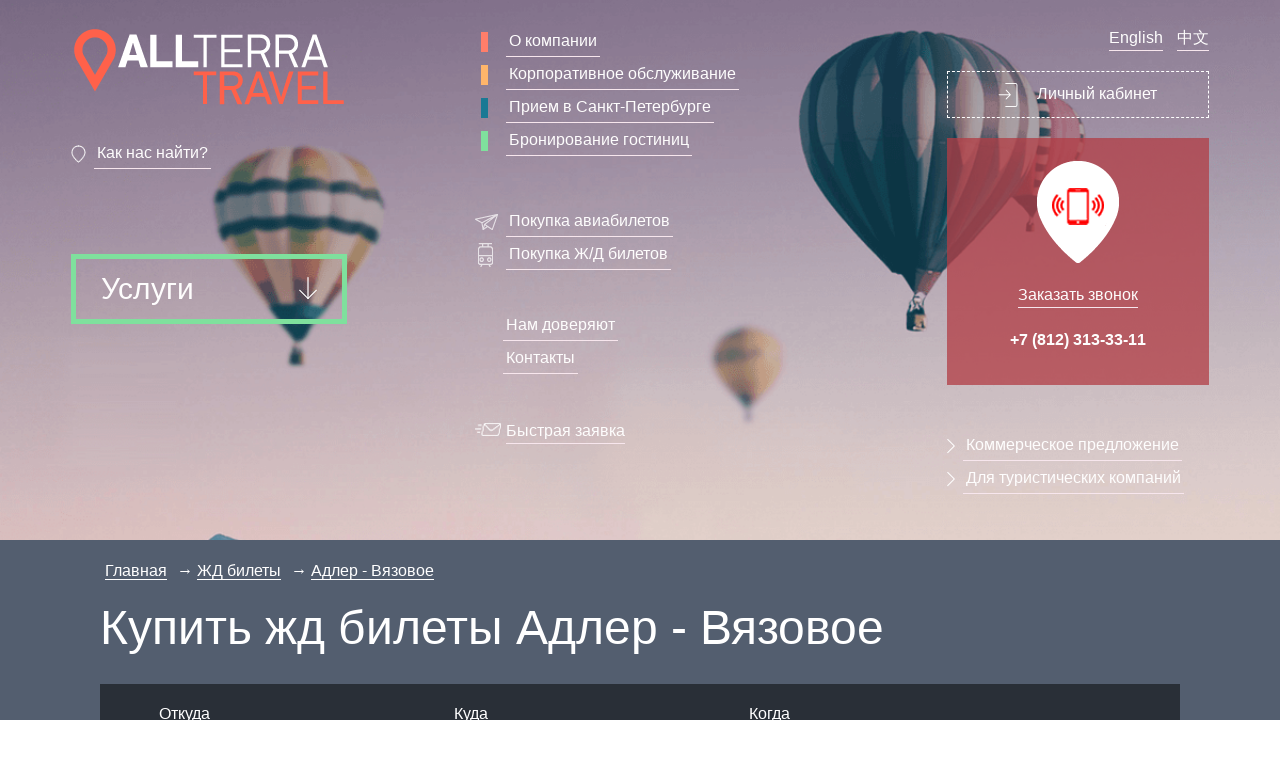

--- FILE ---
content_type: text/html; charset=UTF-8
request_url: https://www.all-terra.ru/train/adler-vyazovoe
body_size: 6760
content:
<!DOCTYPE html>
<html lang="ru">
<head>  
        <title>ЖД билеты Адлер - Вязовое на поезд. Купить Онлайн или Узнать Стоимость, Расписание 2021 и Наличие Свободных Мест - ALLTERRA TRAVEL</title>
        <base href="https://www.all-terra.ru/" />
        <meta http-equiv="content-type" content="text/html; charset=utf-8" />
        <meta name="description" content="Узнайте цену, расписание и наличие мест на поезда в 1 клик между Адлером и Вязовым на интересующую вас дату и купите жд билет с электронной регистрацией." />
        <meta name="keywords" content="" />
	<meta name="viewport" content="user-scalable=no, initial-scale=1.0, maximum-scale=1.0" />
	<meta name="format-detection" content="telephone=no"/>
        <meta name="baidu-site-verification" content="fVzm5os0RE" />
        <link rel="icon" type="image/x-icon" href="/favicon.ico?2" />
        <link rel="shortcut icon" type="image/png" href="/favicon.png?2" />
	<link rel="stylesheet" href="/bootstrap/css/bootstrap.css?4">
        <link rel="stylesheet" href="/js/bxslider/jquery.bxslider.css">
	<link rel="stylesheet" href="/css/main.css?297">
	<script src="/js/jquery-2.2.1.min.js"></script>
        <script src="https://api-maps.yandex.ru/2.1/?lang=ru_RU&amp;apikey=020aed52-762e-4646-8977-6f7dd5956e4f" type="text/javascript"></script>
	<script src="/bootstrap/js/bootstrap.js"></script>
	<script src="/js/jquery.parallax.js"></script>
        <script src="/js/bxslider/jquery.bxslider.min.js"></script>
        <script type="text/javascript" src="/js/element-queries.js"></script>
	<script src="/js/new.js?82"></script>
</head>
<body class="ordinary-page train-page">
<header class="">
		
		<div class="container">
		  	<nav class="navbar">
		  		<div class="row">
		  			<div class="col-md-4">
		  				<div class="navbar-header">
					    	<ul class="nav nav-stacked">
					    		<li><a class="navbar-brand" href="/"><img alt="ALLTERRA TRAVEL" src="/img/logo.png"></a></li>
					    		<li><i class="sprite sprite-loc"></i><a href="/contacts" class="navbar-link" data-toggle="modal" data-target="#contactsModal">Как нас найти?</a></li>
					    	</ul>
					    	<a href="#" class="navbar-link service__link" data-toggle="modal" data-target="#servicesModal">Услуги <i class="sprite-arrow pull-right"></i></a>
					    </div>
		  			</div>
		  			<div class="col-md-4">
		  				<div class="collapse navbar-collapse">
					    	<ul class="nav nav-stacked company-list">
						        <li><i class="company-sprite sprite-red"></i><a href="/about"> О компании</a></li>
						    	<li><i class="company-sprite sprite-orange"></i><a href="/corporate-services"> Корпоративное обслуживание</a></li>
						    	<li><i class="company-sprite sprite-blue"></i><a href="/incoming/spb"> Прием в Санкт-Петербурге</a></li>
						    	<li><i class="company-sprite sprite-green"></i><a href="/hotels" >Бронирование гостиниц</a></li>
						    </ul>
						    <ul class="nav nav-stacked tickets-list">
						      	<li><i class="sprite sprite-airplane"></i><a href="/avia"> Покупка авиабилетов</a></li>
						      	<li><i class="sprite sprite-train"></i><a href="/train"> Покупка Ж/Д билетов</a></li>
						    </ul>
						    <ul class="nav nav-stacked contacts-list">
						      	<li><i class="sprite-arrow_right"></i><a href="#" data-img="/images/i/all-terra-travel-otzyv-rutoll.jpg,/images/i/all-terra-travel-otzyv-insitut-kino-i-tv.jpg,/images/i/all-terra-travel-otzyv-petshop.jpg,/images/i/all-terra-travel-otzyv-nordweg.jpg,/images/i/all-terra-travel-otzyv-marineq.jpg,/images/i/all-terra-travel-otzyv-ak-service.jpg" data-toggle="modal" data-target="#partnerModal">Нам доверяют</a></li>
						      	<li><i class="sprite-arrow_right"></i><a href="/contacts">Контакты</a></li>
						    </ul>
						    <p class="write-us"><i class="sprite sprite-letter"></i><a href="/fastorder" class="navbar-link"> Быстрая заявка</a></p>
					    </div>
		  			</div>
		  			<div class="col-md-offset-1 col-md-3">
		  				<div class="text-center">
                                                <div class="language-cnt"><a href="/incoming/en" class="navbar-link">English</a>
<a href="/incoming/zh-cn" class="navbar-link" title="Chinese">中文</a></div>
					    	<a href="/auth" class="navbar-link account__link"><i class="sprite sprite-account"></i> Личный кабинет</a>
					    	<div class="order-call">
					    		<img src="/img/call.png" alt="">
					    		<p><a href="/callmeback" class="order-call__link">Заказать звонок</a></p>
					    		<p><a href="tel:+78123133311" class="order-call__phone"> +7 (812) 313-33-11</a></p>
					    	</div>
					   	</div>
				    	<ul class="nav nav-stacked">
				    		<li><i class="sprite-arrow_right"></i><a href="/corporate-services#corpForm">Коммерческое предложение</a></li>
				    		<li><i class="sprite-arrow_right"></i><a href="/corporate-services/for-travel-companies"> Для туристических компаний</a></li>
				    	</ul>
		  			</div>
			    </div>
		  	</nav>
			
		</div>
	</header>
<main>
      <div class="content-block">
	 <div class="container">
<div class="corp-intro">
<ul class="context-nav"><li><a href="/">Главная</a></li><li><a href="/train">ЖД билеты</a></li><li><a href="javascript:;">Адлер - Вязовое</a></li></ul>
<h1>Купить жд билеты Адлер - Вязовое</h1>
<section class="area-search">
        <div class="container">
          <form action="/search-zd" class="flex" method="get">
            <div class="form-group form-input-from">
              <label><p>&nbsp;Откуда</p>
				<input id="searchZdFrom" type="text" name="from" class="suggest-zd" placeholder="Введите город или станцию" data-rel="#searchZdFromCode" value="Адлер" autocomplete="off">
				<input id="searchZdFromCode" name="from_code" type="hidden" value="2064150">
              </label>

            </div>
            <div class="form-group form-input-to">
              <label><p>&nbsp;Куда</p>
				<input id="searchZdTo" type="text" name="to" class="suggest-zd" placeholder="Введите город или станцию" data-rel="#searchZdToCode" value="Вязовое" autocomplete="off">
				<input id="searchZdToCode" name="to_code" type="hidden" value="2201274">
			  </label>

            </div>
            <div class="form-group form-input-when">
              <label><p>&nbsp;Когда</p>
				<input id="date-zd" class="date-zd" name="FullDate" value="20.01.2026">
			  </label>

            </div>
            <div class="form-group">
              <p>&nbsp;</p>
              <button type="submit" style="width:91.2%">НАЙТИ</button>
		   <input id="searchZdTimeFrom" type="hidden" name="time_sw" value="1">
		   <input id="searchZdTimeFrom" type="hidden" name="time_from" value="0">
		   <input id="searchZdTimeTo" type="hidden" name="time_to" value="24">
		   <input type="hidden" id="searchZdIsConRoute" name="is_conroute" value="0">
		   <input type="hidden" id="searchZdIsDev" name="is_dev" value="0">
                   <input type="hidden" name="utm_source" value="allterratravel">
                   <input type="hidden" name="utm_media" value="searchform">
                   <input type="hidden" name="utm_medium" value="affiliate">
                   <input type="hidden" name="utm_campaign" value="pages">
                   <input type="hidden" name="utm_content" value="form">
            </div><em class="white" style="font-size: 8px;">Отправляя форму, вы соглашаетесь с <a class="white" href="https://www.all-terra.ru/politika-pdn"><span style="text-decoration: underline;">политикой обработки персональных данных</span></a>.</em>
          </form>
        </div>
      </section><link href="/css/search-zd.css" rel="stylesheet"><script src="/js/moment.js"></script><script src="/js/pikaday.js"></script><script src="/js/jquery.autocomplete.min.js"></script><script src="/js/search-zd.js?1"></script>

<p>Цены на железнодорожные билеты определяются датой их приобретения. Минимальная стоимость назначается в первый день открытия реализации. Преимущественно старт продажам дается за 90 дней до отъезда поезда. Для некоторых маршрутов продажа билетов начинается за 60 дней до времени отбытия.</p>

<p>Посетители нашего сайта могут приобрести проездные документы, учитывающие все заявленные перевозчиком акции.</p>

<p>Единственный поезд  делает несколько между Адлером и Вязовым. Стоит отметить, что железнодорожная станция Адлер удалена от железнодорожной станции Вязовое всего на ? км.</p>

<p>В среднем данный отрезок пути можно преодолеть за несколько часов.</p>

<p>Заказ билетов на поезд Адлер-Вязовое круглосуточно осуществляется на нашем сайте. Для этого следует заполнить онлайн-форму заказа. Возникающие при этом трудности Вы можете решить, обратившись за помощью к нашим специалистам по телефонам или по электронной почте.</p>

<h2>Онлайн-покупка электронных жд билетов Адлер Вязовое стоимость</h2>

<p>Электронный билет на поезд выгодно отличается от бумажного, ведь его приобретение возможно для всех желающих из любой точки мира, а оплата производится разными способами. Посетив сайт ALLTERRA TRAVEL, заинтересованные лица могут просмотреть действующее расписание и проверить существование в продаже билетов РЖД на нужное направление. Здесь же предложен официальный справочник с подробным описанием маршрутов и указана стоимость проездных документов.</p>



<h2>Информация о наличии мест в вагоне поезда Адлер Вязовое</h2>

<p>Благодаря представленной на сайте форме поиска, легко можно просмотреть расписание маршрутов и узнать о существовании свободных мест.</p>

<p>Для этого следует выбрать маршрут и ввести время отправления. Открывшаяся при этом страница будет содержать информацию о списке поездов и стоимости проездных документов на них. Здесь же доступны для заказа обратные билеты.</p>

<p>Просмотрите информацию о маршруте пассажирского поезда Адлер-Вязовое. Обратите внимание на то, что информация может претерпевать изменения. Данная страница демонстрирует актуальное расписание маршрутов на 2021 год и удобнее чем это делает официальный сайт РЖД.</p><section class="rail-list-table"><div class="container"><br/><br/><br/></div></section><ul class="b-links col-4"><li><a href="/train/adler-belogorsk">Адлер - Белогорск</a></li><li><a href="/train/adler-aktau">Адлер - Актау</a></li><li><a href="/train/adler-azovskaya">Адлер - Азовская</a></li><li><a href="/train/adler-kirov">Адлер - Киров</a></li><li><a href="/train/adler-kineshma">Адлер - Кинешма</a></li><li><a href="/train/adler-brest">Адлер - Брест</a></li><li><a href="/train/adler-shymkent">Адлер - Шымкент</a></li><li><a href="/train/adler-malaya-vishera">Адлер - Малая Вишера</a></li><li><a href="/train/adler-goryachij-klyuch">Адлер - Горячий Ключ</a></li><li><a href="/train/adler-nurlat">Адлер - Нурлат</a></li></ul>
</div>
    </div>
   <!-- Modal -->
		<div class="modal fade" id="servicesModal" tabindex="-1" role="dialog" aria-labelledby="myModalLabel">
			<div class="modal-dialog" role="document">
				<div class="modal-content">
					<div class="modal-header">
						<button type="button" class="close" data-dismiss="modal" aria-label="Close"><img src="img/modal_close.png" alt=""></button>
						<h4 class="modal-title pull-left">Услуги</h4>
						<div class="view__link-cnt">
                                                  <a href="#" class="view__link" id="viewListLink"><img src="img/view_list.png" alt="">Списком</a>
						  <a href="#" class="view__link" id="viewTableLink"><img src="img/view_table.png" alt="">Таблицей</a>
                                                </div>
					</div>
					<div class="modal-body">
						<ul class="table" id="viewTable">
							<li>
								<a href="/avia"><i class="service-sprite sprite-aviatickets"></i>Авиабилеты</a>
							</li>
							<li>
								<a href="/train"><i class="service-sprite sprite-traintickets"></i>Ж/Д билеты</a>
							</li>
							<li>
								<a href="/hotels"><i class="service-sprite sprite-book_hotel"></i>Бронирование гостиниц</a>
							</li>
							<li>
								<a href="/events"><i class="service-sprite sprite-conf_org"></i>Организация конференций, аренда залов</a>
							</li>
							<li>
								<a href="/arenda-avtomobiley"><i class="service-sprite sprite-car_arenda"></i>Аренда автомобиля</a>
							</li>
							<li>
								<a href="/parom"><i class="service-sprite sprite-ferry"></i>Билеты на паромы</a>
							</li>
                                                         <li>
								<a href="/avtobus"><i class="service-sprite sprite-transfer"></i>Билеты на автобус</a>
							</li>
							<li>
								<a href="/transfer"><i class="service-sprite sprite-taxi"></i>Трансфер, заказ такси</a>
							</li>
							<li>
								<a href="/excursions"><i class="service-sprite sprite-excursions"></i>Экскурсионное обслуживание</a>
							</li>
							<li>
								<a href="/vip"><i class="service-sprite sprite-vip"></i>VIP обслуживание</a>
							</li>
							<li>
								<a href="/corporate-holiday"><i class="service-sprite sprite-cottages"></i>Корпоративный отдых, коттеджи</a>
							</li>
							<li>
								<a href="/visa"><i class="service-sprite sprite-visa"></i>Визовая поддержка</a>
							</li>
						</ul>
						<ul class="list row" id="viewList">
							<li class="col-md-3">
								<a href="/avia"><i class="service-sprite sprite-aviatickets"></i><span>Авиабилеты</span></a>
							</li>
							<li class="col-md-3">
								<a href="/train"><i class="service-sprite sprite-traintickets"></i><span>Ж/Д билеты</span></a>
							</li>
							<li class="col-md-3">
								<a href="/hotels"><i class="service-sprite sprite-book_hotel"></i><span>Бронирование гостиниц</span></a>
							</li>
							<li class="col-md-3">
								<a href="/events"><i class="service-sprite sprite-conf_org"></i><span>Организация конференций, аренда залов</span></a>
							</li>
							<li class="col-md-3">
								<a href="/arenda-avtomobiley"><i class="service-sprite sprite-car_arenda"></i><span>Аренда автомобиля</span></a>
							</li>
							<li class="col-md-3">
								<a href="/parom"><i class="service-sprite sprite-ferry"></i><span>Билеты на паромы</span></a>
							</li>
                                                        <li class="col-md-3">
								<a href="/buses"><i class="service-sprite sprite-transfer"></i><span>Билеты на автобус</span></a>
							</li>
							<li class="col-md-3">
								<a href="/transfer"><i class="service-sprite sprite-taxi"></i><span>Трансфер, заказ такси</span></a>
							</li>
							<li class="col-md-3">
								<a href="/excursions"><i class="service-sprite sprite-excursions"></i><span>Экскурсионное обслуживание</span></a>
							</li>
							<li class="col-md-3">
								<a href="/vip"><i class="service-sprite sprite-vip"></i><span>VIP обслуживание</span></a>
							</li>
							<li class="col-md-3">
								<a href="/corporate-holiday"><i class="service-sprite sprite-cottages"></i><span>Корпоративный отдых, коттеджи</span></a>
							</li>
							<li class="col-md-3">
								<a href="/visa"><i class="service-sprite sprite-visa"></i><span>Визовая поддержка</span></a>
							</li>
						</ul>
					</div>
				</div>
			</div>
		</div>

<div id="partnerModal" class="modal fade" tabindex="-1" role="dialog" aria-labelledby="partnersModal">
	<div class="modal-dialog">
	<div class="modal-content">
	<div class="modal-header">
                <button class="back" type="button"><img src="/img/modal_back.svg" width="36px" height="36px" alt="" /></button>
                <button class="forward" type="button"><img src="/img/modal_forward.svg" width="36px" height="36px" alt="" /></button>
                <button class="close" type="button" data-dismiss="modal"><img src="/img/modal_close.png" alt="" /></button>
        </div>
	<div class="modal-body"> </div>
	</div>
	</div>
</div>

<div id="contactsModal" class="modal fade" tabindex="-1" role="dialog" aria-labelledby="contactsModal" style="height:481px;">
	<div class="modal-dialog">
	<div class="modal-content">
	<div class="modal-header"><button class="close" type="button" data-dismiss="modal"><img src="/img/modal_close.png" alt="" /></button></div>
	<div class="modal-body"> </div>
	</div>
	</div>
</div>
<!-- /Modal -->
</main>
	<footer class="">
		<div class="container">
			<nav class="navbar">
		    <div class="navbar-left">
				<div class="footer__info">
                                        <p><a href="/contacts">Контакты</a></p>
					<p>Санкт-Петербург, ул. Введенского канала д.7</p>
					<p>БЦ Фарватер, офис 102, 1 этаж</p>
					<p><a href="tel:+78123133311"> +7 (812) 313-33-11</a></p>
                                        <p>Москва, Пресненская наб. 12, Москва-Сити, башня Федерация-Восток, 19 этаж</p>
                                        <p><a href="tel:+74999247296"> +7 (499) 924-72-96</a></p>
                                        <small class="h6"><a href="/politika-pdn">Политика обработки персональных данных</a></small>
				</div>
			</div>
		    <div class="navbar-right">
		    	<ul class="nav nav-stacked">
		    		<li><a href="/about">О компании</a></li>
		    		<li><a href="/corporate-services">Корпоративное обслуживание</a></li>
		    		<li><a href="/incoming/spb">Приём в Петербурге</a></li>
		    		<li><a href="/hotels">Бронирование гостиниц</a></li>
		    	</ul>

		    </div>  <p style="margin-top:30px;>&copy; 2007-2026 All-Terra Ltd. OOO "Альтера"</p>
			</nav>
		</div>
	</footer><!-- Yandex.Metrika counter --> <script src="https://mc.yandex.ru/metrika/watch.js" type="text/javascript"></script> <script type="text/javascript"> try { var yaCounter185371 = new Ya.Metrika({ id:185371, clickmap:true, trackLinks:true, accurateTrackBounce:true, webvisor:true }); } catch(e) { } </script> <noscript><div><img src="https://mc.yandex.ru/watch/185371" style="position:absolute; left:-9999px;" alt="" /></div></noscript> <!-- /Yandex.Metrika counter -->
    </body>
</html>

--- FILE ---
content_type: text/css
request_url: https://www.all-terra.ru/css/search-zd.css
body_size: 12028
content:
.area-search {
    background: rgba(0, 0, 0, .5);
    height: 150px;
	margin-top: 20px;
	margin-bottom: 20px;
}
.area-search .container {width:1000px!important;}

.area-search form {
    margin: 20px 0;
    -webkit-justify-content: space-between;
    justify-content: space-between;
}
.area-search .form-group {
    position: relative;
    display: inline-block;
    /*padding-right: 45px;*/
}
.area-search .form-group label,
.area-search .form-group input,
.area-search .form-group button {
    width: 100%;
    height: 60px;
}

.area-search .form-group input,
.area-search .form-group button {
    padding: 0 15px;
}
.area-search .form-group:last-of-type {
    padding-right: 0;
    /*padding-top: 25px;*/
	vertical-align: top;
}
.area-search label {
    font-weight: 200;
    color: #ffffff;
    font-size: 15px;
    line-height: 20px;
}
.area-search .form-group:nth-of-type(1),
.area-search .form-group:nth-of-type(2) {
    width: 30%;
}
.area-search .form-group:nth-of-type(3) {
    width: 18%;
}


.area-search .form-group:nth-of-type(4) {
    width: 20%;
}
.area-search {
    /*background: url("/images/icons/arrow-start-end.png") no-repeat 97% 65%;*/
}
.area-search .form-input-from .arrow-change {
    position: absolute;
    top:50%;
    right: -15%;
 }
.arrow-change svg {
    width: 30px;
    height: 30px;
}
.arrow-change.flip {
    -moz-transform: scaleX(1);
    -o-transform: scaleX(1);
    -webkit-transform: scaleX(1);
    transform: scaleX(1);
    transition: .2s;
}
.arrow-change {
    cursor: pointer;
    -moz-transform: scaleX(-1);
    -o-transform: scaleX(-1);
    -webkit-transform: scaleX(-1);
    transform: scaleX(-1);
    transition: .2s;
}
.area-search input {
    font-size: 18px;
    font-weight: 300;
    color: #000000;
    border: 1px solid transparent;
}
.area-search input:focus {
    border: 1px solid #FD9240;
    outline:none;
}
.area-search button {
    width: 230px;
    float: right;
    position: relative;
    top:-5px!important;
    background: #F0A02B;
    color: #ffffff;
    font-size: 20px;
    font-weight: 500;
    border: none;
}
.area-search .form-input-when input {
    background: #ffffff url("/css/calendar.svg") no-repeat 90% 45%;
    padding-right: 40px;
}


.autocomplete-suggestions {min-width:285px!important;margin-left:0!important;border: 1px solid #999; background: #FFF; cursor: default; overflow: auto;  }
.autocomplete-suggestion { cursor:pointer;padding: 2px 5px; white-space: nowrap; overflow: hidden; }
.autocomplete-no-suggestion { padding: 2px 5px;}
.autocomplete-selected { background: #F0A02B; color:#fff; }
.autocomplete-suggestions strong { font-weight: bold; color: #000; }
.autocomplete-group { padding: 2px 5px; }
.autocomplete-group strong { font-weight: bold; font-size: 16px; color: #000; display: block; border-bottom: 1px solid #000; }



/******************************************Pikaday******************************************/
.pika-single {
    z-index: 9998;
    display: block;
    position: relative;
    color: #333;
    background: #fff;
    border: 1px solid #ccc;
    border-bottom-color: #bbb;
    margin-top: 20px;
	margin-left:200px;
}
.pika-single.centerize {left:380px!important;}

.pika-single:before,
.pika-single:after {
    content: " ";
    display: table;
}
.pika-single:after { clear: both }
.pika-single { *zoom: 1 }
.pika-single.is-hidden {
    display: none;
}
.pika-single.is-bound {
    position: absolute;
    box-shadow: 0 5px 15px -5px rgba(0,0,0,.5);
}
.pika-lendar {
    float: left;
    width: 290px;
    margin: 15px 15px 20px;
    padding: 0 15px;
}
.pika-lendar:not(:first-of-type) {
    margin-left: 0;
}
.pika-lendar:not(:last-of-type) {
    padding-right: 30px;
}
.pika-title {
    position: relative;
    text-align: center;
    margin: 0 5px 25px;
    border-bottom: 1px solid rgba(0,0,0,.2);
    padding: 5px 0 10px 0;
}
.pika-label {
    display: inline-block;
    *display: inline;
    position: relative;
    z-index: 9999;
    overflow: hidden;
    margin: 0;
    font-size: 24px;
    line-height: 20px;
    /*font-weight: bold;*/
    background-color: #fff;
}
.pika-label:nth-of-type(2) {
    font-size: 16px;
    opacity: .5;
    padding-left: 5px;
    margin-bottom: -2px;
}
/* .pika-lendar:first-of-type .pika-title,
.pika-lendar:last-of-type .pika-title {
    color: #fc913f;
} */
.pika-title select {
    display: none;
    cursor: pointer;
    position: absolute;
    z-index: 9998;
    margin: 0;
    left: 0;
    top: 5px;
    filter: alpha(opacity=0);
    opacity: 0;
}
.pika-prev,
.pika-next {
    display: block;
    cursor: pointer;
    position: relative;
    outline: none;
    border: 0;
    padding: 0;
    width: 20px;
    height: 30px;
    /* hide text using text-indent trick, using width value (it's enough) */
    text-indent: 20px;
    white-space: nowrap;
    overflow: hidden;
    background-color: transparent;
    background-position: center center;
    background-repeat: no-repeat;
    background-size: 75% 75%;
    opacity: .5;
    *position: absolute;
    *top: 0;
}
.pika-prev:hover,
.pika-next:hover {
    opacity: 1;
}
.pika-prev,
.is-rtl .pika-next {
    float: left;
    background-image: url('[data-uri]');
    *left: 0;
}
.pika-next,
.is-rtl .pika-prev {
    float: right;
    background-image: url('[data-uri]');
    *right: 0;
}
.pika-prev.is-disabled,
.pika-next.is-disabled {
    cursor: default;
    opacity: .2;
}
.pika-select {
    display: inline-block;
    *display: inline;
}
.pika-table {
    width: 100%;
    border-collapse: collapse;
    border-spacing: 0;
    border: 0;
}
.pika-lendar:not(:last-of-type) {
    border-right: 1px solid rgba(0,0,0,.2);
}
.pika-table th,
.pika-table td {
    width: 14.285714285714286%;
    padding: 0;
}
.pika-table th {
    color: #999;
    font-size: 14px;
    line-height: 25px;
    font-weight: 300;
    text-align: center;
}
.pika-button {
    cursor: pointer;
    display: block;
    box-sizing: border-box;
    -moz-box-sizing: border-box;
    outline: none;
    border: 0;
    margin: 0;
    width: 100%;
    padding: 5px 10px;
    /*color: #666;*/
    font-size: 14px;
    line-height: 20px;
    text-align: right;
    font-weight: 300;
    /*background: #f5f5f5;*/
    background: #fff;
}
.pika-week {
    font-size: 11px;
    color: #999;
}
.is-today .pika-button {
    font-weight: bold!important;
	color:#fff!important;
    background:#FD9240!important;
	cursor:default;
}


.is-selected .pika-button {
    color: #fff;
    /*font-weight: bold;*/
    background: #313541;
    /*box-shadow: inset 0 1px 3px #178fe5;*/
    /*border-radius: 3px;*/
}
.is-inrange .pika-button {
    /*background: #D5E9F7;*/
    background: #fff;
}
.is-startrange .pika-button {
    color: #fff;
    background: #313541;
    box-shadow: none;
    /*border-radius: 3px;*/
}
.is-endrange .pika-button {
    color: #fff;
    background: #313541;
    box-shadow: none;
    /*border-radius: 3px;*/
}
.is-disabled .pika-button,
.is-outside-current-month .pika-button {
    pointer-events: none;
    cursor: default;
    color: #999;
    opacity: .3;
}
.pika-button:hover {
    color: #fff;
    background: #313541;
    box-shadow: none;
    /*border-radius: 3px;*/
}
/* styling for abbr */
.pika-table abbr {
    border-bottom: none;
    cursor: help;
}
.pika-table tr td:nth-of-type(6),
.pika-table tr td:nth-of-type(7),
.pika-table tr th:nth-of-type(6),
.pika-table tr th:nth-of-type(7){
    color: #fc913f;
}

@media only screen and (min-device-width: 1170px) {
	.zd-pages .pika-single.is-bound {margin-left:77px!important;}
}


.rail-list-table {}
.rail-list-table p {
    margin: 0;
}

.rail-list-table .container {
	width:1000px!important;
    margin-left:0!important;
    padding-left:0!important;
}

.rail-list-table .rub,
.search-result-list-table .rub {
    width: 8px;
    margin: 2px 5px;
    height: 13px;
	background: url("/images/icons/rub.svg") no-repeat bottom;
	background-size: contain;
}
.small, small {
    color:#5e5e5e;
    font-weight: 200;
}
.rail-list-table .rail-list-table-row {
    padding: 0 15px;
    overflow: hidden;
    height: 56px;
    display: -ms-flexbox;
    display: -webkit-flex;
    display: flex;
    -webkit-justify-content: space-around;
    justify-content: space-around;
}
.rail-list-table .rail-list-table-row:nth-of-type(even) {
    background: #eeeeee;
}
#more {margin-bottom: 80px;}
#more .rail-list-table-row:nth-of-type(odd){
    background: #eeeeee;
}
#more .rail-list-table-row:nth-of-type(even){
    background: transparent;
}

.rail-list-table-col {
    /*float: left;*/
    font-weight: 200;
    margin: auto;
	font-size: 14px;
    /*position: relative;*/
}

.rail-list-table-row.header .rail-list-table-col {font-size:12px;}

.rail-list-table-col.number,
.rail-list-table-col.departure,
.rail-list-table-col.arrival,
.rail-list-table-col.travel-time,
.rail-list-table-col.cost,
.rail-list-table-col.buy-button {
    width: 10%;
}
.rail-list-table-col.route {
    width: 23%;
}
.rail-list-table-col.departure,
.rail-list-table-col.arrival,
.rail-list-table-col.travel-time {
    text-align: center;
}
.rail-list-table-col.number {
    padding: 0 15px;
}
.rail-list-table-col.number .star {
    position: absolute;
    width: 14px;
    height: 14px;
    background: url("/images/icons/star.svg") no-repeat center;
    background-size: contain;
    margin-top: 1px;
    margin-left: 5px;
}
.rail-list-table-col button {
    float: right;
    width: 74px;
    height: 35px;
    border: 1px solid;
    font-weight: 300;
    font-size: 16px;
    outline: none;
}
.rail-list-table-col button.byu {
    background: transparent;
    color: #000000;
    border-color: #bbbbbb;
}

.rail-list-table-col button.byu span, .rail-list-table-col button.byu:active span {
    border-bottom: 1px solid #fff;
}

.rail-list-table-col button.byu.first, .rail-list-table-col button.byu:hover, .buy-table tr:hover button.byu {
    background: #FF624B;
    color: #ffffff;
    border-color: #FF715D;
}
.rail-list-table-col button.byu:hover span {
   border-bottom: 1px solid transparent;
}

.rail-list-table-spoiler {
    text-align: center;
    font-weight: 200;
    font-size: 16px;
    color: #fff;
    margin: 50px;
}
.rail-list-table-spoiler.hide {
    display: none!important;
}
.rail-list-table-spoiler span:first-of-type {
    border-bottom: 1px dotted #fff;
    cursor: pointer;
}
.rail-list-table-spoiler .seagull {
    position: absolute;
    background: url("/css/seagull.svg") no-repeat center;
    width: 15px;
    height: 15px;
    background-size: contain;
    margin: 5px 10px;
}


#rasp_block {width:1000px;margin-bottom:30px;}
#rasp_block table {width:100%;}
#rasp_block table td {font-size:14px;padding:15px 15px;}
#rasp_block table th {font-size:14px;}
#rasp_block table th:first-of-type {text-align:center!important;}
#rasp_block table tr:nth-of-type(even) {
    background: #EEE;
}

@media only screen and (max-device-width: 1000px) {
  .area-search {height:auto;}
  .area-search .form-group {display:block;}
  .area-search .form-group:nth-of-type(1), .area-search .form-group:nth-of-type(2) {width:26%;}
  .pika-single {width:94%;left:-187px!important;}
}


--- FILE ---
content_type: application/javascript
request_url: https://www.all-terra.ru/js/search-zd.js?1
body_size: 3704
content:
$(window).load(function(){
	if($('#searchZdFromCode').val().length>0){$("#date-zd").trigger("click");}
	else{$('#searchZdFrom').focus();}
});
$(function(){
    var today = new Date(),
		today_date=today.getDate(),
		today_day=(today_date<10) ? '0'+today_date : today_date,
		today_month=today.getMonth()+1,
		today_monthf=(today_month<10) ? '0'+today_month : today_month,
		after45days = new Date(new Date().getTime()+new Date(5184000000).getTime()+new Date(2592000000).getTime());
    var picker = new Pikaday({
      field: document.getElementById('date-zd'),
      firstDay: 1,
      format: 'DD.MM.YYYY',
      i18n: {
        previousMonth : '<',
        nextMonth     : '>',
        months        : ['Январь','Февраль','Март','Апрель','Май','Июнь','Июль','Август','Сентябрь','Октябрь','Ноябрь','Декабрь'],
        weekdays      : ['Воскресенье','Понедельник','Вторник','Среда','Четверг','Пятница','Суббота'],
        weekdaysShort : ['ВС','ПН','ВТ','СР','ЧТ','ПТ','СБ']
      },
      numberOfMonths: 3,
      minDate: today,
      maxDate: after45days,
	  position: 'bottom left',
	  onSelect:function(data){
	     
	  },
	  onOpen:function(){
		$.each($('.pika-table .is-disabled button'),function(i,el){
			var month=parseInt($(el).attr('data-pika-month'));
			//if(today_month<month){
				$(el).parent().attr('title','Продажа билетов на эту дату еще не открыта. Продажа открывается за 90 суток.');
				$(el).parent().tooltip({position:'auto',container:'body',html:true,template:'<div class="tooltip calendar-hint"><div class="tooltip-arrow"></div><div class="tooltip-inner"></div></div>'});
			//}
		});
	  }
    });
    $('#date-zd').val(today_day+'.'+today_monthf+'.'+today.getFullYear());
	
	var updateZdFieldCodes=function(){
		if($("#searchZdTo") && $("#searchZdFrom")){
			var fromval=$.trim($("#searchZdFrom").val()).toUpperCase(),
				toval=$.trim($("#searchZdTo").val()).toUpperCase();
				
			if(fromval.length>0 || $("#searchZdFrom").val().length==0){
				if($(".autocomplete-suggestions .autocomplete-suggestion:contains('"+fromval+"'):first").length>0){
					$("#searchZdFromCode").val($(".autocomplete-suggestions .autocomplete-suggestion:contains('"+fromval+"'):first").attr("data-data"));
				}
			}
			if(toval.length>0 || $("#searchZdTo").val().length==0){
				if($(".autocomplete-suggestions .autocomplete-suggestion:contains('"+toval+"'):first").length>0){
					$("#searchZdToCode").val($(".autocomplete-suggestions .autocomplete-suggestion:contains('"+toval+"'):first").attr("data-data"));
				}
			}
		}
	}
	$.ajaxSetup({cache: false});
	
	$.each($('.suggest-zd'),function(i,el){
		$(el).autocomplete({
			serviceUrl: '/ajax/suggest_zd.php',
			ajaxSettings:{method:"POST"},
			paramName:'value',
			minChars:2,
			autoSelectFirst:true,
			params:{'referrer':'searchFromAviaIndex',"json":1},
			onSelect: function (s) {
				$(el).val(s.value);
				$($(el).attr("data-rel")).val(s.data);
			}
		});
		
		$(el).bind({
			"keydown":function(e){
				if(e.keyCode == 8){
					$($(el).attr("data-rel")).val("");
					updateZdFieldCodes();
				}
			},
			"focus":updateZdFieldCodes,
			"blur":updateZdFieldCodes
		});
	});
	
	
	$('.buy-button .byu').on('click',function(){
		$('html, body').animate({
			scrollTop: $(".area-search").offset().top-100,
			complete:function(){
			}
		}, 1000);
		setTimeout(function(){
			$("#date-zd").trigger("click");
		},1300);
	});
});